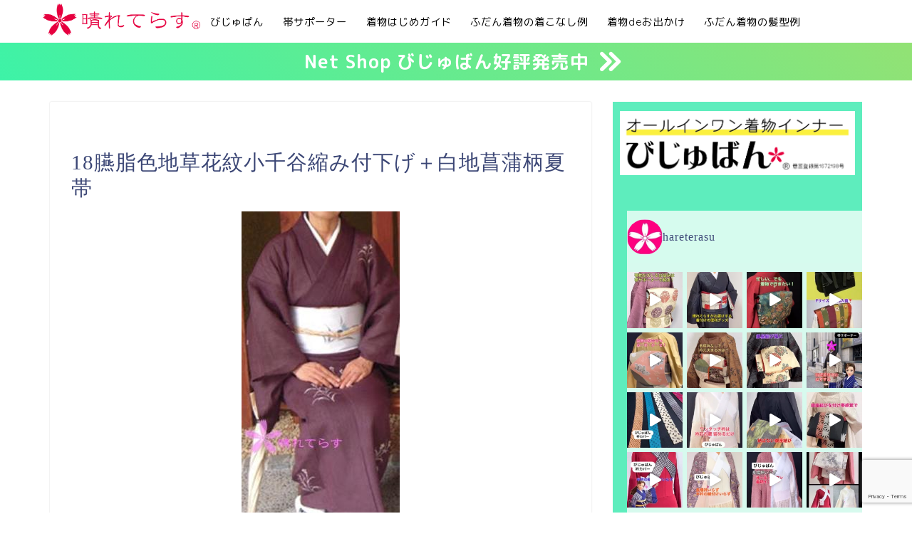

--- FILE ---
content_type: text/html; charset=utf-8
request_url: https://www.google.com/recaptcha/api2/anchor?ar=1&k=6LcpZoopAAAAALBQOWxskjzsEgJGkZWuVHJK1gv-&co=aHR0cHM6Ly9oYXJldGVyYXN1LmNvbTo0NDM.&hl=en&v=PoyoqOPhxBO7pBk68S4YbpHZ&size=invisible&anchor-ms=20000&execute-ms=30000&cb=l9o6gtxwrmvk
body_size: 48307
content:
<!DOCTYPE HTML><html dir="ltr" lang="en"><head><meta http-equiv="Content-Type" content="text/html; charset=UTF-8">
<meta http-equiv="X-UA-Compatible" content="IE=edge">
<title>reCAPTCHA</title>
<style type="text/css">
/* cyrillic-ext */
@font-face {
  font-family: 'Roboto';
  font-style: normal;
  font-weight: 400;
  font-stretch: 100%;
  src: url(//fonts.gstatic.com/s/roboto/v48/KFO7CnqEu92Fr1ME7kSn66aGLdTylUAMa3GUBHMdazTgWw.woff2) format('woff2');
  unicode-range: U+0460-052F, U+1C80-1C8A, U+20B4, U+2DE0-2DFF, U+A640-A69F, U+FE2E-FE2F;
}
/* cyrillic */
@font-face {
  font-family: 'Roboto';
  font-style: normal;
  font-weight: 400;
  font-stretch: 100%;
  src: url(//fonts.gstatic.com/s/roboto/v48/KFO7CnqEu92Fr1ME7kSn66aGLdTylUAMa3iUBHMdazTgWw.woff2) format('woff2');
  unicode-range: U+0301, U+0400-045F, U+0490-0491, U+04B0-04B1, U+2116;
}
/* greek-ext */
@font-face {
  font-family: 'Roboto';
  font-style: normal;
  font-weight: 400;
  font-stretch: 100%;
  src: url(//fonts.gstatic.com/s/roboto/v48/KFO7CnqEu92Fr1ME7kSn66aGLdTylUAMa3CUBHMdazTgWw.woff2) format('woff2');
  unicode-range: U+1F00-1FFF;
}
/* greek */
@font-face {
  font-family: 'Roboto';
  font-style: normal;
  font-weight: 400;
  font-stretch: 100%;
  src: url(//fonts.gstatic.com/s/roboto/v48/KFO7CnqEu92Fr1ME7kSn66aGLdTylUAMa3-UBHMdazTgWw.woff2) format('woff2');
  unicode-range: U+0370-0377, U+037A-037F, U+0384-038A, U+038C, U+038E-03A1, U+03A3-03FF;
}
/* math */
@font-face {
  font-family: 'Roboto';
  font-style: normal;
  font-weight: 400;
  font-stretch: 100%;
  src: url(//fonts.gstatic.com/s/roboto/v48/KFO7CnqEu92Fr1ME7kSn66aGLdTylUAMawCUBHMdazTgWw.woff2) format('woff2');
  unicode-range: U+0302-0303, U+0305, U+0307-0308, U+0310, U+0312, U+0315, U+031A, U+0326-0327, U+032C, U+032F-0330, U+0332-0333, U+0338, U+033A, U+0346, U+034D, U+0391-03A1, U+03A3-03A9, U+03B1-03C9, U+03D1, U+03D5-03D6, U+03F0-03F1, U+03F4-03F5, U+2016-2017, U+2034-2038, U+203C, U+2040, U+2043, U+2047, U+2050, U+2057, U+205F, U+2070-2071, U+2074-208E, U+2090-209C, U+20D0-20DC, U+20E1, U+20E5-20EF, U+2100-2112, U+2114-2115, U+2117-2121, U+2123-214F, U+2190, U+2192, U+2194-21AE, U+21B0-21E5, U+21F1-21F2, U+21F4-2211, U+2213-2214, U+2216-22FF, U+2308-230B, U+2310, U+2319, U+231C-2321, U+2336-237A, U+237C, U+2395, U+239B-23B7, U+23D0, U+23DC-23E1, U+2474-2475, U+25AF, U+25B3, U+25B7, U+25BD, U+25C1, U+25CA, U+25CC, U+25FB, U+266D-266F, U+27C0-27FF, U+2900-2AFF, U+2B0E-2B11, U+2B30-2B4C, U+2BFE, U+3030, U+FF5B, U+FF5D, U+1D400-1D7FF, U+1EE00-1EEFF;
}
/* symbols */
@font-face {
  font-family: 'Roboto';
  font-style: normal;
  font-weight: 400;
  font-stretch: 100%;
  src: url(//fonts.gstatic.com/s/roboto/v48/KFO7CnqEu92Fr1ME7kSn66aGLdTylUAMaxKUBHMdazTgWw.woff2) format('woff2');
  unicode-range: U+0001-000C, U+000E-001F, U+007F-009F, U+20DD-20E0, U+20E2-20E4, U+2150-218F, U+2190, U+2192, U+2194-2199, U+21AF, U+21E6-21F0, U+21F3, U+2218-2219, U+2299, U+22C4-22C6, U+2300-243F, U+2440-244A, U+2460-24FF, U+25A0-27BF, U+2800-28FF, U+2921-2922, U+2981, U+29BF, U+29EB, U+2B00-2BFF, U+4DC0-4DFF, U+FFF9-FFFB, U+10140-1018E, U+10190-1019C, U+101A0, U+101D0-101FD, U+102E0-102FB, U+10E60-10E7E, U+1D2C0-1D2D3, U+1D2E0-1D37F, U+1F000-1F0FF, U+1F100-1F1AD, U+1F1E6-1F1FF, U+1F30D-1F30F, U+1F315, U+1F31C, U+1F31E, U+1F320-1F32C, U+1F336, U+1F378, U+1F37D, U+1F382, U+1F393-1F39F, U+1F3A7-1F3A8, U+1F3AC-1F3AF, U+1F3C2, U+1F3C4-1F3C6, U+1F3CA-1F3CE, U+1F3D4-1F3E0, U+1F3ED, U+1F3F1-1F3F3, U+1F3F5-1F3F7, U+1F408, U+1F415, U+1F41F, U+1F426, U+1F43F, U+1F441-1F442, U+1F444, U+1F446-1F449, U+1F44C-1F44E, U+1F453, U+1F46A, U+1F47D, U+1F4A3, U+1F4B0, U+1F4B3, U+1F4B9, U+1F4BB, U+1F4BF, U+1F4C8-1F4CB, U+1F4D6, U+1F4DA, U+1F4DF, U+1F4E3-1F4E6, U+1F4EA-1F4ED, U+1F4F7, U+1F4F9-1F4FB, U+1F4FD-1F4FE, U+1F503, U+1F507-1F50B, U+1F50D, U+1F512-1F513, U+1F53E-1F54A, U+1F54F-1F5FA, U+1F610, U+1F650-1F67F, U+1F687, U+1F68D, U+1F691, U+1F694, U+1F698, U+1F6AD, U+1F6B2, U+1F6B9-1F6BA, U+1F6BC, U+1F6C6-1F6CF, U+1F6D3-1F6D7, U+1F6E0-1F6EA, U+1F6F0-1F6F3, U+1F6F7-1F6FC, U+1F700-1F7FF, U+1F800-1F80B, U+1F810-1F847, U+1F850-1F859, U+1F860-1F887, U+1F890-1F8AD, U+1F8B0-1F8BB, U+1F8C0-1F8C1, U+1F900-1F90B, U+1F93B, U+1F946, U+1F984, U+1F996, U+1F9E9, U+1FA00-1FA6F, U+1FA70-1FA7C, U+1FA80-1FA89, U+1FA8F-1FAC6, U+1FACE-1FADC, U+1FADF-1FAE9, U+1FAF0-1FAF8, U+1FB00-1FBFF;
}
/* vietnamese */
@font-face {
  font-family: 'Roboto';
  font-style: normal;
  font-weight: 400;
  font-stretch: 100%;
  src: url(//fonts.gstatic.com/s/roboto/v48/KFO7CnqEu92Fr1ME7kSn66aGLdTylUAMa3OUBHMdazTgWw.woff2) format('woff2');
  unicode-range: U+0102-0103, U+0110-0111, U+0128-0129, U+0168-0169, U+01A0-01A1, U+01AF-01B0, U+0300-0301, U+0303-0304, U+0308-0309, U+0323, U+0329, U+1EA0-1EF9, U+20AB;
}
/* latin-ext */
@font-face {
  font-family: 'Roboto';
  font-style: normal;
  font-weight: 400;
  font-stretch: 100%;
  src: url(//fonts.gstatic.com/s/roboto/v48/KFO7CnqEu92Fr1ME7kSn66aGLdTylUAMa3KUBHMdazTgWw.woff2) format('woff2');
  unicode-range: U+0100-02BA, U+02BD-02C5, U+02C7-02CC, U+02CE-02D7, U+02DD-02FF, U+0304, U+0308, U+0329, U+1D00-1DBF, U+1E00-1E9F, U+1EF2-1EFF, U+2020, U+20A0-20AB, U+20AD-20C0, U+2113, U+2C60-2C7F, U+A720-A7FF;
}
/* latin */
@font-face {
  font-family: 'Roboto';
  font-style: normal;
  font-weight: 400;
  font-stretch: 100%;
  src: url(//fonts.gstatic.com/s/roboto/v48/KFO7CnqEu92Fr1ME7kSn66aGLdTylUAMa3yUBHMdazQ.woff2) format('woff2');
  unicode-range: U+0000-00FF, U+0131, U+0152-0153, U+02BB-02BC, U+02C6, U+02DA, U+02DC, U+0304, U+0308, U+0329, U+2000-206F, U+20AC, U+2122, U+2191, U+2193, U+2212, U+2215, U+FEFF, U+FFFD;
}
/* cyrillic-ext */
@font-face {
  font-family: 'Roboto';
  font-style: normal;
  font-weight: 500;
  font-stretch: 100%;
  src: url(//fonts.gstatic.com/s/roboto/v48/KFO7CnqEu92Fr1ME7kSn66aGLdTylUAMa3GUBHMdazTgWw.woff2) format('woff2');
  unicode-range: U+0460-052F, U+1C80-1C8A, U+20B4, U+2DE0-2DFF, U+A640-A69F, U+FE2E-FE2F;
}
/* cyrillic */
@font-face {
  font-family: 'Roboto';
  font-style: normal;
  font-weight: 500;
  font-stretch: 100%;
  src: url(//fonts.gstatic.com/s/roboto/v48/KFO7CnqEu92Fr1ME7kSn66aGLdTylUAMa3iUBHMdazTgWw.woff2) format('woff2');
  unicode-range: U+0301, U+0400-045F, U+0490-0491, U+04B0-04B1, U+2116;
}
/* greek-ext */
@font-face {
  font-family: 'Roboto';
  font-style: normal;
  font-weight: 500;
  font-stretch: 100%;
  src: url(//fonts.gstatic.com/s/roboto/v48/KFO7CnqEu92Fr1ME7kSn66aGLdTylUAMa3CUBHMdazTgWw.woff2) format('woff2');
  unicode-range: U+1F00-1FFF;
}
/* greek */
@font-face {
  font-family: 'Roboto';
  font-style: normal;
  font-weight: 500;
  font-stretch: 100%;
  src: url(//fonts.gstatic.com/s/roboto/v48/KFO7CnqEu92Fr1ME7kSn66aGLdTylUAMa3-UBHMdazTgWw.woff2) format('woff2');
  unicode-range: U+0370-0377, U+037A-037F, U+0384-038A, U+038C, U+038E-03A1, U+03A3-03FF;
}
/* math */
@font-face {
  font-family: 'Roboto';
  font-style: normal;
  font-weight: 500;
  font-stretch: 100%;
  src: url(//fonts.gstatic.com/s/roboto/v48/KFO7CnqEu92Fr1ME7kSn66aGLdTylUAMawCUBHMdazTgWw.woff2) format('woff2');
  unicode-range: U+0302-0303, U+0305, U+0307-0308, U+0310, U+0312, U+0315, U+031A, U+0326-0327, U+032C, U+032F-0330, U+0332-0333, U+0338, U+033A, U+0346, U+034D, U+0391-03A1, U+03A3-03A9, U+03B1-03C9, U+03D1, U+03D5-03D6, U+03F0-03F1, U+03F4-03F5, U+2016-2017, U+2034-2038, U+203C, U+2040, U+2043, U+2047, U+2050, U+2057, U+205F, U+2070-2071, U+2074-208E, U+2090-209C, U+20D0-20DC, U+20E1, U+20E5-20EF, U+2100-2112, U+2114-2115, U+2117-2121, U+2123-214F, U+2190, U+2192, U+2194-21AE, U+21B0-21E5, U+21F1-21F2, U+21F4-2211, U+2213-2214, U+2216-22FF, U+2308-230B, U+2310, U+2319, U+231C-2321, U+2336-237A, U+237C, U+2395, U+239B-23B7, U+23D0, U+23DC-23E1, U+2474-2475, U+25AF, U+25B3, U+25B7, U+25BD, U+25C1, U+25CA, U+25CC, U+25FB, U+266D-266F, U+27C0-27FF, U+2900-2AFF, U+2B0E-2B11, U+2B30-2B4C, U+2BFE, U+3030, U+FF5B, U+FF5D, U+1D400-1D7FF, U+1EE00-1EEFF;
}
/* symbols */
@font-face {
  font-family: 'Roboto';
  font-style: normal;
  font-weight: 500;
  font-stretch: 100%;
  src: url(//fonts.gstatic.com/s/roboto/v48/KFO7CnqEu92Fr1ME7kSn66aGLdTylUAMaxKUBHMdazTgWw.woff2) format('woff2');
  unicode-range: U+0001-000C, U+000E-001F, U+007F-009F, U+20DD-20E0, U+20E2-20E4, U+2150-218F, U+2190, U+2192, U+2194-2199, U+21AF, U+21E6-21F0, U+21F3, U+2218-2219, U+2299, U+22C4-22C6, U+2300-243F, U+2440-244A, U+2460-24FF, U+25A0-27BF, U+2800-28FF, U+2921-2922, U+2981, U+29BF, U+29EB, U+2B00-2BFF, U+4DC0-4DFF, U+FFF9-FFFB, U+10140-1018E, U+10190-1019C, U+101A0, U+101D0-101FD, U+102E0-102FB, U+10E60-10E7E, U+1D2C0-1D2D3, U+1D2E0-1D37F, U+1F000-1F0FF, U+1F100-1F1AD, U+1F1E6-1F1FF, U+1F30D-1F30F, U+1F315, U+1F31C, U+1F31E, U+1F320-1F32C, U+1F336, U+1F378, U+1F37D, U+1F382, U+1F393-1F39F, U+1F3A7-1F3A8, U+1F3AC-1F3AF, U+1F3C2, U+1F3C4-1F3C6, U+1F3CA-1F3CE, U+1F3D4-1F3E0, U+1F3ED, U+1F3F1-1F3F3, U+1F3F5-1F3F7, U+1F408, U+1F415, U+1F41F, U+1F426, U+1F43F, U+1F441-1F442, U+1F444, U+1F446-1F449, U+1F44C-1F44E, U+1F453, U+1F46A, U+1F47D, U+1F4A3, U+1F4B0, U+1F4B3, U+1F4B9, U+1F4BB, U+1F4BF, U+1F4C8-1F4CB, U+1F4D6, U+1F4DA, U+1F4DF, U+1F4E3-1F4E6, U+1F4EA-1F4ED, U+1F4F7, U+1F4F9-1F4FB, U+1F4FD-1F4FE, U+1F503, U+1F507-1F50B, U+1F50D, U+1F512-1F513, U+1F53E-1F54A, U+1F54F-1F5FA, U+1F610, U+1F650-1F67F, U+1F687, U+1F68D, U+1F691, U+1F694, U+1F698, U+1F6AD, U+1F6B2, U+1F6B9-1F6BA, U+1F6BC, U+1F6C6-1F6CF, U+1F6D3-1F6D7, U+1F6E0-1F6EA, U+1F6F0-1F6F3, U+1F6F7-1F6FC, U+1F700-1F7FF, U+1F800-1F80B, U+1F810-1F847, U+1F850-1F859, U+1F860-1F887, U+1F890-1F8AD, U+1F8B0-1F8BB, U+1F8C0-1F8C1, U+1F900-1F90B, U+1F93B, U+1F946, U+1F984, U+1F996, U+1F9E9, U+1FA00-1FA6F, U+1FA70-1FA7C, U+1FA80-1FA89, U+1FA8F-1FAC6, U+1FACE-1FADC, U+1FADF-1FAE9, U+1FAF0-1FAF8, U+1FB00-1FBFF;
}
/* vietnamese */
@font-face {
  font-family: 'Roboto';
  font-style: normal;
  font-weight: 500;
  font-stretch: 100%;
  src: url(//fonts.gstatic.com/s/roboto/v48/KFO7CnqEu92Fr1ME7kSn66aGLdTylUAMa3OUBHMdazTgWw.woff2) format('woff2');
  unicode-range: U+0102-0103, U+0110-0111, U+0128-0129, U+0168-0169, U+01A0-01A1, U+01AF-01B0, U+0300-0301, U+0303-0304, U+0308-0309, U+0323, U+0329, U+1EA0-1EF9, U+20AB;
}
/* latin-ext */
@font-face {
  font-family: 'Roboto';
  font-style: normal;
  font-weight: 500;
  font-stretch: 100%;
  src: url(//fonts.gstatic.com/s/roboto/v48/KFO7CnqEu92Fr1ME7kSn66aGLdTylUAMa3KUBHMdazTgWw.woff2) format('woff2');
  unicode-range: U+0100-02BA, U+02BD-02C5, U+02C7-02CC, U+02CE-02D7, U+02DD-02FF, U+0304, U+0308, U+0329, U+1D00-1DBF, U+1E00-1E9F, U+1EF2-1EFF, U+2020, U+20A0-20AB, U+20AD-20C0, U+2113, U+2C60-2C7F, U+A720-A7FF;
}
/* latin */
@font-face {
  font-family: 'Roboto';
  font-style: normal;
  font-weight: 500;
  font-stretch: 100%;
  src: url(//fonts.gstatic.com/s/roboto/v48/KFO7CnqEu92Fr1ME7kSn66aGLdTylUAMa3yUBHMdazQ.woff2) format('woff2');
  unicode-range: U+0000-00FF, U+0131, U+0152-0153, U+02BB-02BC, U+02C6, U+02DA, U+02DC, U+0304, U+0308, U+0329, U+2000-206F, U+20AC, U+2122, U+2191, U+2193, U+2212, U+2215, U+FEFF, U+FFFD;
}
/* cyrillic-ext */
@font-face {
  font-family: 'Roboto';
  font-style: normal;
  font-weight: 900;
  font-stretch: 100%;
  src: url(//fonts.gstatic.com/s/roboto/v48/KFO7CnqEu92Fr1ME7kSn66aGLdTylUAMa3GUBHMdazTgWw.woff2) format('woff2');
  unicode-range: U+0460-052F, U+1C80-1C8A, U+20B4, U+2DE0-2DFF, U+A640-A69F, U+FE2E-FE2F;
}
/* cyrillic */
@font-face {
  font-family: 'Roboto';
  font-style: normal;
  font-weight: 900;
  font-stretch: 100%;
  src: url(//fonts.gstatic.com/s/roboto/v48/KFO7CnqEu92Fr1ME7kSn66aGLdTylUAMa3iUBHMdazTgWw.woff2) format('woff2');
  unicode-range: U+0301, U+0400-045F, U+0490-0491, U+04B0-04B1, U+2116;
}
/* greek-ext */
@font-face {
  font-family: 'Roboto';
  font-style: normal;
  font-weight: 900;
  font-stretch: 100%;
  src: url(//fonts.gstatic.com/s/roboto/v48/KFO7CnqEu92Fr1ME7kSn66aGLdTylUAMa3CUBHMdazTgWw.woff2) format('woff2');
  unicode-range: U+1F00-1FFF;
}
/* greek */
@font-face {
  font-family: 'Roboto';
  font-style: normal;
  font-weight: 900;
  font-stretch: 100%;
  src: url(//fonts.gstatic.com/s/roboto/v48/KFO7CnqEu92Fr1ME7kSn66aGLdTylUAMa3-UBHMdazTgWw.woff2) format('woff2');
  unicode-range: U+0370-0377, U+037A-037F, U+0384-038A, U+038C, U+038E-03A1, U+03A3-03FF;
}
/* math */
@font-face {
  font-family: 'Roboto';
  font-style: normal;
  font-weight: 900;
  font-stretch: 100%;
  src: url(//fonts.gstatic.com/s/roboto/v48/KFO7CnqEu92Fr1ME7kSn66aGLdTylUAMawCUBHMdazTgWw.woff2) format('woff2');
  unicode-range: U+0302-0303, U+0305, U+0307-0308, U+0310, U+0312, U+0315, U+031A, U+0326-0327, U+032C, U+032F-0330, U+0332-0333, U+0338, U+033A, U+0346, U+034D, U+0391-03A1, U+03A3-03A9, U+03B1-03C9, U+03D1, U+03D5-03D6, U+03F0-03F1, U+03F4-03F5, U+2016-2017, U+2034-2038, U+203C, U+2040, U+2043, U+2047, U+2050, U+2057, U+205F, U+2070-2071, U+2074-208E, U+2090-209C, U+20D0-20DC, U+20E1, U+20E5-20EF, U+2100-2112, U+2114-2115, U+2117-2121, U+2123-214F, U+2190, U+2192, U+2194-21AE, U+21B0-21E5, U+21F1-21F2, U+21F4-2211, U+2213-2214, U+2216-22FF, U+2308-230B, U+2310, U+2319, U+231C-2321, U+2336-237A, U+237C, U+2395, U+239B-23B7, U+23D0, U+23DC-23E1, U+2474-2475, U+25AF, U+25B3, U+25B7, U+25BD, U+25C1, U+25CA, U+25CC, U+25FB, U+266D-266F, U+27C0-27FF, U+2900-2AFF, U+2B0E-2B11, U+2B30-2B4C, U+2BFE, U+3030, U+FF5B, U+FF5D, U+1D400-1D7FF, U+1EE00-1EEFF;
}
/* symbols */
@font-face {
  font-family: 'Roboto';
  font-style: normal;
  font-weight: 900;
  font-stretch: 100%;
  src: url(//fonts.gstatic.com/s/roboto/v48/KFO7CnqEu92Fr1ME7kSn66aGLdTylUAMaxKUBHMdazTgWw.woff2) format('woff2');
  unicode-range: U+0001-000C, U+000E-001F, U+007F-009F, U+20DD-20E0, U+20E2-20E4, U+2150-218F, U+2190, U+2192, U+2194-2199, U+21AF, U+21E6-21F0, U+21F3, U+2218-2219, U+2299, U+22C4-22C6, U+2300-243F, U+2440-244A, U+2460-24FF, U+25A0-27BF, U+2800-28FF, U+2921-2922, U+2981, U+29BF, U+29EB, U+2B00-2BFF, U+4DC0-4DFF, U+FFF9-FFFB, U+10140-1018E, U+10190-1019C, U+101A0, U+101D0-101FD, U+102E0-102FB, U+10E60-10E7E, U+1D2C0-1D2D3, U+1D2E0-1D37F, U+1F000-1F0FF, U+1F100-1F1AD, U+1F1E6-1F1FF, U+1F30D-1F30F, U+1F315, U+1F31C, U+1F31E, U+1F320-1F32C, U+1F336, U+1F378, U+1F37D, U+1F382, U+1F393-1F39F, U+1F3A7-1F3A8, U+1F3AC-1F3AF, U+1F3C2, U+1F3C4-1F3C6, U+1F3CA-1F3CE, U+1F3D4-1F3E0, U+1F3ED, U+1F3F1-1F3F3, U+1F3F5-1F3F7, U+1F408, U+1F415, U+1F41F, U+1F426, U+1F43F, U+1F441-1F442, U+1F444, U+1F446-1F449, U+1F44C-1F44E, U+1F453, U+1F46A, U+1F47D, U+1F4A3, U+1F4B0, U+1F4B3, U+1F4B9, U+1F4BB, U+1F4BF, U+1F4C8-1F4CB, U+1F4D6, U+1F4DA, U+1F4DF, U+1F4E3-1F4E6, U+1F4EA-1F4ED, U+1F4F7, U+1F4F9-1F4FB, U+1F4FD-1F4FE, U+1F503, U+1F507-1F50B, U+1F50D, U+1F512-1F513, U+1F53E-1F54A, U+1F54F-1F5FA, U+1F610, U+1F650-1F67F, U+1F687, U+1F68D, U+1F691, U+1F694, U+1F698, U+1F6AD, U+1F6B2, U+1F6B9-1F6BA, U+1F6BC, U+1F6C6-1F6CF, U+1F6D3-1F6D7, U+1F6E0-1F6EA, U+1F6F0-1F6F3, U+1F6F7-1F6FC, U+1F700-1F7FF, U+1F800-1F80B, U+1F810-1F847, U+1F850-1F859, U+1F860-1F887, U+1F890-1F8AD, U+1F8B0-1F8BB, U+1F8C0-1F8C1, U+1F900-1F90B, U+1F93B, U+1F946, U+1F984, U+1F996, U+1F9E9, U+1FA00-1FA6F, U+1FA70-1FA7C, U+1FA80-1FA89, U+1FA8F-1FAC6, U+1FACE-1FADC, U+1FADF-1FAE9, U+1FAF0-1FAF8, U+1FB00-1FBFF;
}
/* vietnamese */
@font-face {
  font-family: 'Roboto';
  font-style: normal;
  font-weight: 900;
  font-stretch: 100%;
  src: url(//fonts.gstatic.com/s/roboto/v48/KFO7CnqEu92Fr1ME7kSn66aGLdTylUAMa3OUBHMdazTgWw.woff2) format('woff2');
  unicode-range: U+0102-0103, U+0110-0111, U+0128-0129, U+0168-0169, U+01A0-01A1, U+01AF-01B0, U+0300-0301, U+0303-0304, U+0308-0309, U+0323, U+0329, U+1EA0-1EF9, U+20AB;
}
/* latin-ext */
@font-face {
  font-family: 'Roboto';
  font-style: normal;
  font-weight: 900;
  font-stretch: 100%;
  src: url(//fonts.gstatic.com/s/roboto/v48/KFO7CnqEu92Fr1ME7kSn66aGLdTylUAMa3KUBHMdazTgWw.woff2) format('woff2');
  unicode-range: U+0100-02BA, U+02BD-02C5, U+02C7-02CC, U+02CE-02D7, U+02DD-02FF, U+0304, U+0308, U+0329, U+1D00-1DBF, U+1E00-1E9F, U+1EF2-1EFF, U+2020, U+20A0-20AB, U+20AD-20C0, U+2113, U+2C60-2C7F, U+A720-A7FF;
}
/* latin */
@font-face {
  font-family: 'Roboto';
  font-style: normal;
  font-weight: 900;
  font-stretch: 100%;
  src: url(//fonts.gstatic.com/s/roboto/v48/KFO7CnqEu92Fr1ME7kSn66aGLdTylUAMa3yUBHMdazQ.woff2) format('woff2');
  unicode-range: U+0000-00FF, U+0131, U+0152-0153, U+02BB-02BC, U+02C6, U+02DA, U+02DC, U+0304, U+0308, U+0329, U+2000-206F, U+20AC, U+2122, U+2191, U+2193, U+2212, U+2215, U+FEFF, U+FFFD;
}

</style>
<link rel="stylesheet" type="text/css" href="https://www.gstatic.com/recaptcha/releases/PoyoqOPhxBO7pBk68S4YbpHZ/styles__ltr.css">
<script nonce="9vD_zoyZqutWO7wSHd1TMw" type="text/javascript">window['__recaptcha_api'] = 'https://www.google.com/recaptcha/api2/';</script>
<script type="text/javascript" src="https://www.gstatic.com/recaptcha/releases/PoyoqOPhxBO7pBk68S4YbpHZ/recaptcha__en.js" nonce="9vD_zoyZqutWO7wSHd1TMw">
      
    </script></head>
<body><div id="rc-anchor-alert" class="rc-anchor-alert"></div>
<input type="hidden" id="recaptcha-token" value="[base64]">
<script type="text/javascript" nonce="9vD_zoyZqutWO7wSHd1TMw">
      recaptcha.anchor.Main.init("[\x22ainput\x22,[\x22bgdata\x22,\x22\x22,\[base64]/[base64]/[base64]/bmV3IHJbeF0oY1swXSk6RT09Mj9uZXcgclt4XShjWzBdLGNbMV0pOkU9PTM/bmV3IHJbeF0oY1swXSxjWzFdLGNbMl0pOkU9PTQ/[base64]/[base64]/[base64]/[base64]/[base64]/[base64]/[base64]/[base64]\x22,\[base64]\x22,\[base64]/CisKawq0cdMOmKsKbwq8zNMKbTMOmwq3DuRcWwoEQdBPDg8KARMOXDMOtwp9Jw6HCp8OLLwZORsKyM8OLXsKeMgB2IMKFw6bCsgHDlMOswo5XD8KxG04qZMO2wpLCgsOmfcOsw4URM8Onw5IMdl/DlULDp8OvwoxhZ8Ksw7c7LBBBwqobDcOAFcOKw4APbcKJIyoBwqHCmcKYwrR/[base64]/[base64]/Di8Kyw414w4HDk8Krw6zDsEbDpsOhwqdSLMKyTmbCrcOqw6LDnQJxJMOZw4R3wpPDowUdw7fDpcK3w4TDvMK5w50Ww6bCisOawo9OEAdEBHEgYS/CrSVHJXsacREkwqA9w6BuasOHw7glJDDDsMO0AcKwwpALw50Bw4LCmcKpaw93METDnmAGwo7DqBIdw5PDl8O7UMK+IjDDqMOaQ0/Dr2YPb1zDhsK4w4wvaMONwq8Jw61Wwottw4zDgcKfZMOawoEvw74kSMORPMKMw4HDsMK3AFNUw4jCikQBbkNCd8KuYBlfwqXDrGHCnxtvc8KmfMKxTGPDjmDDvcOiw6DCvcOJw6EmD3PCszFTwrJceikWCcKsbGl/[base64]/Dm8K9w4nCtsKNPWLCrcO0w5/Co1fDiy7DpDYUVSzDg8O4wrgxNsKNw5RgH8OmaMOuw6sSYGPCnTTCiWLDsFXDo8OEMz/[base64]/RjQQw67Dvg1ZeMKJw7JmwrIgwr5CwrINw5zDh8ODdcKOUsOjXHcZwqw4wp03w6bDk1EfGDHDnlxmeG5Ow7t5Cg1zwpNQHl7Du8OcOFkiCxFtw6XChz0VdMOkw5BVw4PCjMKrSQNMw4/DlWUtw7o8AXHCuVZmcMKFwotww4bDosKRdsOOHH7DrF15w6rCqsKZYAJFw5vCuzU6w4bCrgXDmcKYwrxKPsKHwoxgZ8OCDRXDsR1NwoJpw7c+w7bChzfDvMK1On/CmDbDiSzDswXCpGhwwpI1e1bCiV/[base64]/DmjUMKyjCtcKDw79aGsK0WF3Dg8KpPm1cwolYw7DDpUvCjnpuBjjCmMKIE8KowqMIUjJ2OioAacO3w6FzK8KGNcKXQywbw7PDlMKawrMVG3vDrBrCocKxax5+TsOsEBXCmWLCsGdyERscw5jCksKNwrjCtlbDvMOowqwoAsK+w6TDiUnCkMKMScKpw4ACPsK/wqnDuV3CvCLDicK6w6/CskbDtMOvRcK7w7DCmWhrPcKOwqY8Z8KZb2xsB8Onw6QbwqZvw4vDrlEjwrPDt3BqSXccLMK3JTI1PmHDl3p/ehdSGik9aiHDnQPDsQzDnCPCtcK+LhfDiTrCsGx7w5XCmyk0wpgXw6DDrHfDi38+S1HCjD8Lw47DqnjDvsOEW2/Du3Rqwp1QHGPClsKRw6Bzw5bDvyoMWVgPwr0SCMKNInzCtsOxw7M5bcK8BcK3w44IwplWwr1iw43ChsKCSSrCpB7Do8K+ccKdwrwpw4PCusOgw5/DoCLCsFrDvx0+AcK8wq4bw5oRw5BUYcONQcK6wqjDj8OwfizCl0LDk8Opw4vCgEPChcKGwq9wwq0FwoE8wrRPfcOUA1vCkcK3R3NXDMKVwrNBR3c/w4QywoLDgXYHX8KXwqwBw79wasOJX8KOw47DmsOhPyLCiRzCugPDvsK5FcO3wpQFLnnCtEXCpMKIwr3Dt8KvwrzCk2PCr8OPwpvDksONwq/CvsOLFcKNRmIOGhbCm8OVw6TDozxDBxpEH8Kbfwk7wr/DqgXDm8OBw5vDpsOmw6bCviDDiAA+w6TCjhvDknwjw6zCicKDd8KPw77DkMOpw4ILwq9Zw7nCrm8qw6ddw6FRVsKSw7jDi8K/L8Kww4vDkB/Cr8KSw4jCjcKTainCtcKcw6syw6Bqw4kgw6Alw7bDiVfCucOZwp/[base64]/CpmjCrVF/w4DDryUeOEFxO3pXdcKtw7FWwqAcU8OvwrQRwoBadzrCncKowocZw516LsONwofCgzQDwpzCpXvChA8MIm0Ewr0WfMK4X8Kaw6UiwqwKMcKewq/CtW/CviLCmsO4w4DCpsOhTQrDi3PCtix0w7M/w4ZeFDwrwrPDo8K+BHRQXsOkw6hvGlYKwrh1MxnCtEZXdMOBwqcNwrt9CcOjbMKVelkzw7DCvwpKLScxQcOgw4kgbMKMw7DCsgICwpvCqcKsw6Bdw6ZJwqnCpsKCwoLCuMO/HkzDkcK0wodVw6JewqZnwowpYcKTNsOjw4IIw5YxNhzCmXLCvsKkRMOcVA4hw7IoPcKydC3DuRdSTMK6IcK3dcKnWcOaw7rDl8O+w6/Ck8KEIsOMc8OTw4XChFs8wpTDoD/Dq8Oxb2TCgVgnFMOmAMO/wojCoSMPZ8KpMMO+wppSU8OtVxpwXhHCkhonwojDv8Ksw4h6woJbFFt9CzvCnRPDiMK3w4kOYEZlwpTDjhXDlH5OXQUfeMO6wpNRBR51AMOYw5DDg8OBZsK1w795QHUsJ8OIw5EzNcKUw7DDtcOyCMOZICgiwo3DiG/ClsOiIzrCtcOAWHc2wrrDlmbDk0XDhlUswrd2wqsvw7Z9wprCoAfCvSrCkTdfw74ew6UKw4jDi8KSwq/Cn8OOEVfDocKvSDcbw556wphrwpRZw6oJLXxVw5DDhMOQw6LCi8KZwp5jdVN9wo5fe07CvsO2w7HCgMKCwqFZw4IXA3RJCTNrZl1Vw6VdwpfCnMKvwrPCtVXDn8Kqw4DChnBvw6oxw7p4w7bCiy/DjcKmw5/DuMOAw6jCoh8ZRcK+SsK1w7pOX8KXwoDDjcOBEsO4U8K7wo7Dh34Bw5Nuw6LDv8KrJsOyCkXCusOZwo1lwqrDmsK6w7HDgnk8w5HDrcO/[base64]/Cm11bADXCpsKow68Ewqc1YMO3wpJbwq3CvcOew5cKwrbDjsKKw6nCt2TDlRIiwqbDqBDCsgUUdltja3sEwpU+TMO6wqVEw6VowoLCsDTDg3FiLgJMw73CisOdDRUGwr/CpsK1w4bCucKZODrCksOAeBbCoWnDr3rDqcOww5XCvyxvwqgZeTttNMK+DEDDi38GUW3Dg8KXw5LDn8K9YWXDq8OZw5YzKcKww5DDgMOPw4HCh8K5JcO8wrplw6oSwqPCpMKrwr/DusKRwq7DlsKPwo3CkER7P0XCpMO+fcKAAmJCwpd8wpfCoMKyw4nDoT7CssOHwpjDhSttL2oTBXjCs2PDocOdw55uwqtCBcOXwrfCicOuw6Ajw6YCw5sawrdJwq1nFMOeDcKlCcOgDcKcw58zCcOJSMOewqzDjzTCisOuA3bDs8Oxw5d/w5tdX0taZSjDnW0TwoLCusOsIVwwwpLCpy3DqgJJcsKTAk50ewsnNMKkS2hkJcOoIcOdWVrCm8OTbU/DlcKwwpVKdHHCocKvwq7DgBLDjEnDp2hJw4DCnsK1IMOqccKlWW3DhMONJMOjwrjCh1DCjTJfwqDCksKKw4HCh0fCgwXCnMO8PsKfX2JBM8Kdw6HChsKFw58Zw4XDusOwVsOAw7RjwqwdLBHDh8K4wosdczV+woRxDx/CkwrCpwPDnjkOw6YPcsKPwrzDsD5GwqAuHXzDoWDCs8O8HkNTw5gJDsKBwqcvVsKxw6oVP33Cl03DhDQswrTCssKEw7Mmw5VdJh7DrsO/w5DDqAEYwobCizzDpcO1fWBYw5coN8OSwr8uL8O2RMOzB8O/[base64]/[base64]/ZcKxDVPDhCNYOjkee37DnDtHwpDDlMOIT8K/wrAkOMOBbMKNCMKATXRNSX5vMTXCql4cwqMzw4vDpkEwX8K0w5PDt8OhPMKqwpZhBEwFGcK/wpHCljbDsizDjsOKak5DwoYxwoV1VcKZdnTCpsOpw7TCkwnDoFg+w6vDvUTDhwbCsxtDwpPCqMO6w6Mow5cQasKUHj7Dq8KPHsOrwojDqhcHwqTDmcKeExIDW8O1PDwSSMObYmXDhsK2w4TDvH8QEBQaw5/[base64]/[base64]/[base64]/CnRIEYMKQwp4QNDbDnsKLE0LDmcOYJ1ppLXrDi1LCkHdqw7sDdMKHS8Kdw5zCmcK0IUjDhMOcwoHDqMK2w4V8w5FkcMKZwrbCuMKFwoLDtlTCu8KdCSlZbnHDlMOHwqwCFmcdwqPDqVZvVsK9wrA1G8KLGhfCtDHClX/DuUEOEC/[base64]/Dli/Dm8O2dsOSdwvDgMKIeMKnwpAIfTFcJl5pAsOjeWbDtMOrccOqwqTDmsOrD8Oyw5RPwqTCucOWw6cUw5MlPcOKN2hdwrJaQsKxwrVWwrgBw6/DisKBwpbCkRXCo8KiTsKoNXZ6K3tyW8OUTMOtw4wFw7fDr8KRwqbCvMKLw4/CnXpXWjYvGzdOZgJgw4HCtsKiF8OldzDCvkPDpsObwrTDojbDrsKpwoNZBh3DmiFuwpB5AMOrwrg1w7FGbmnCssO4UcOBwppsPhAhw4/CuMOrKjHChcOgwqTDmAvDlcKcVyIcwqtwwpo5TsOQwoRjZmfCjSBSw78sRcOaXynCthPCumrCl1BGX8KDGMKzLMObBsOcQ8Onw6E1KXtaMx7Cj8OQYmnDnMKOwojCoxXCqcK4wrx1fljDvUzCglBwwqoZesKEW8O7wr58YU8eUcOXw6d/OsOtLxPDngXDmRU/Pwwwe8KywrhwZsK4wp9iwp1Qw5HChntMwoZeeBzClcOhasOYAQDDsUx2B1HCqVTCvsOkFcO5Gj1OZUrDvsOpwq/Dgj7Cvxo1wqHCmwvCj8KWw7TDl8ObFMOCw6rDg8KIbFUfEcKzw6zDuWBUw5fDulvDocKVKEfCr3lIT0ccw5nCrHPCrMKywobCkE52wo1jw7suwqo2LX/[base64]/DvTfClsOzRcKIwodfwoXDtMKNwpTCtUgvQcOrU2zCq23DjEbCmDTCuXoBwqpAHcK7w7LCmsKQwqgMO0LCtWkbPlDDqMK9e8KcV2hYw5U7AMOibcOWw4nCtcOJIFDDl8K5w5fCrCFxwrzDvMOzFsOhC8OxARrCscO/R8OTcCwtw6QRwpPCu8OmPsOcFsOAwoTDpQfCrVAiw5rChx/Dkw10wozCgCwRw71IfFgZwrwjw6FMOG3DsDvCm8Khw4fClGvCusKkHsO3Kkx1DsKlZMOBwrbDh1fCqcOxPsKHHTzCh8K7wqHDosKdXQrCqsOKIsKRwqFgwpfDtsOew5/Du8KbRCzCn0nCsMKNw7MVwp3Cu8KuOmwEAGsUwo7CrVBYcyHChUdDwo/DtcO6w5sfCsKXw6Nawo4NwooTYxbCosKRwrR6W8KDwqAsYsK4w6FSwrrDkH9gAcK4w7rCgMODw68FwpPDvT3DuEEsMRQnckPDiMKlw65zAXAnwqjCjcKDw6DCjjjCnsOeYzA3wozChjwpHsOqw67DvcOncsKlN8O9wrvCpFdPTF/DszTDlcOUwoDDu1PCuMOlABXDj8KGw5x6BEfCl1PDgTvDlhDCpxcGw6fDvU57UGFHFsKxUwEMdzrCnMKiG3oUbsOPE8ODwoc+w69pdMKVfTUawqPCssKHHTvDmcK2E8KXw4JSwoUyUjlJwqbCpEvDkTFqw5Bzw4k8DsObwoFWZAvClcKBJnA/w5zDqMKpw7jDosOMwqTDk3vDhBzClHHDvVbDpsOteVPCrGg5P8Kxw5Apw4vClkHDjMOpOGPDmHjDqcOoBMOFNMKewpvDj1o4wrtmwpEHLcKTwpVUwoPDhlTDm8KTO3bCrlZzSMKNFEDDrDMkIkBWGsKewrHCpMO8w7h+KgXCpcKmVDdnw5EbNXjDh23Ch8KzHsK/TsONf8K5w5HCtzbDtl3CncKKw6sDw7RKJcKbwojCoxnDj0DDtQ3DhXLDhCzChXXDmiMpU1jDpgUgaxcDOsKhez7DusOXwqHDusKbwp5Kw5w9w7HDtG/ChWx1TMKrCxAuVjvClcK5JS3DosOwwr/Drm1ROUXDiMK/[base64]/[base64]/wolpFjrCv0PDkVQNwrh9OTbCiMKlw4DDrSktCChMwqpEw79FwodmGGzDl27DgHMzwoVBw6Efw61+w6vDq3vDhcOywo7Dv8K3WDw8w7fDshLDrcKDwp/CqCXCvWUmTiJgwqjDrh/DnS96CcO8UsOfw6sINMOrwozCnsKDPMOiBEVjKyoHVcKiQcKmwrYrD0XDrsOywr92VDk+w5BxWVHCgDDDjG0IwpbDvcKkSHbCk390AMO3B8OCw7XDrCcBw51xw7/ChTRMLsOEw5LCh8ONwrDCvcK9w7UkYcKCwo0mw7bDkQpyBEsvVsORwrXDlMKUwq3CpMOjDW44JF9kGMK9wpgWw4pEwr3Co8Odw5jCihJ+w5RHw4XDjMOuw7HDk8K6YBRiwpEINEccwqHDpghGwrhYwpvDlMKgwr9MO20dQMObw4VNwrAtTxV1dsOJw7ENQQk/YkvCjGLDlVo8w5HCgF/CuMOED11HSsKewp7DnSnCmwUnCB/[base64]/DnGFBA8OKa8ONVEB1HGnDpBEkbkTChmcuw6NAwrDChcOtdcORwp7Ch8OBwrrCtmBXKcKKHXDCkA47wobCvMK4dE4CaMKewrA+w68wKiDDgMK1DMK8SFzCuG/DsMKAw4FxHF8cfXVEw6JYwpdWwp7DssKEw4XCnzbCsQNIRcKAw4UBIxbCocOIwpdCMnd8wr8NL8KgcQrDqF0Zw7fDjSDChkMAfGotGAXDqhAmwq7DucOsPT9OP8K4wop/XcO8w4TDjk4dNl8dFMOvTsKww5PDrcOvwpBcw4/[base64]/FMKVwrpjw4pcwpjDix7Cg1LCncKMw7vCqsKOwpbDgADCiMKIw5HCn8Ovb8OgUTNfL2JuaUHDin16w5bCpVHDu8OCfi5Qb8K3CVfDmSPCh0/DksO3DsOdfzTDpMKVTxzCnMKABsO7NxrCmUDCvl/DqClIL8Kiwo1AwrvCusKJw6LDn1PCoxY1GjhtbV1/UMK1OidOw4zDusK3Njs9JsOaLTxkwpHDrsKGwplWw5PCpFbDrSDDn8KjKnrDongMPk8CDHgww7MKw7/[base64]/CvcKmw6XCsH3DkcKCYcOZwqIxw7vDp2nChsKOK8KBTFpGDMKXwrDDmFZtTsK5ZMOAwqh7W8O8Pj0XC8OdP8Ozw7TDmgFiPRsPw7fCmsKQTUXDqMKkw4PDtl7Ck2rDlSzClGArwonCmcK/w7XDlAE/JGxfwpJZesKnw6gMwq/Dk2DDj13Du20aTyzCgMOyw5HDlcOjCQzDhk/DhEjDt3XDicOucMKJIsOIwqUXI8K5w4h4U8KzwqM/[base64]/DoMOPLsOPHBAXL1PCi3VlwqPDp8OhVMOTw7jCscOSElwBw5xGwphLW8OTAsKDWhk/I8OicHgRw6QRKsOKw6DCjhY0b8KTeMOjMsKAwrYwwp8/wq3DpMOvw4DCjgckaFLDoMKcw6sow5cuOWPDsCDDtsKTJDDDvcKVwrvCsMKgw7rDoyNQbWE4wpZpwq7DlMO6woMEF8OGw5DDsQFpwrPCmlvDs2fDmMKlw5UKw6sMS1Fbwp5CIcKIwrEMY1rCoA7Cg1t5w5Ifwo5lD2nDgBDDusKzw4BnKMOpw6/Cu8OgQRcCw4RCaRMlw40pOsKLw7Z7woBkwqkQWsKbLMKTwr5iDGBJC0fDtj12cXbDtsKaU8KAP8OREMKbC2hLw50Tbz3DiXLCgcOAwpXDicOBwoJGH1XCtMOQdlfDnyRtF3huGsKpEMOJfsKcw7LChSvDhMO/w7PCpkIBNR1Jw7rDk8KiNcO5SsKWw7YZwrbCocKle8KDwr8LwpXDqBYZOCwmwpjDrWgXTMOSw4wKw4PDisO2Nm5ae8KqMzXCjm/DnsONOMKlFBjCocORwpDDrjPDqcK7ZQkEwq1XQBbCnF41woZTYcKwwpd4FcOVczHCsUZYwqA4w4TCmXhowqx7CsOnWn3ClgjCtXB6AGJkwrpzwrzCnVY+wqpzw7hAeRfCq8OePsOSwojCigoPdRljEQDDk8O9w5vDkMKyw4Z/[base64]/JFjDtMOKwrMsPDA1HFXDv8Onw4/Duht7w5p7w6sSQBLCoMO9w7LCucOMwrlnKcObwpjDgnfCpMKIBQBQwpHDmFJaEcOdw4ROw6djScOYfRd3a3JLw6BmwpvDvw4Nw7jCs8KfCVnDv8Kdw5zCusOywo/CvsOlwptSw4Rswr3DtS9Zwq/DtA8tw4bDp8O9wqxJw73DkhYZworDiGfCksK0w5MTw4QcAMKpNSN8wpTDsx3CpkbDul/DvHXCtsKMNVVywqoGw5/CrUXClsOqw7sKwog6HsOYw47Dt8Kmwq7DvB4Uw57Ct8OoFhNGwojCoH8PSGgsw4vCikMbCmPCnCfCm0jCiMOiwqjDq1/Dj3/DjMKwdE8UwpXDjcKJwofDssOoD8KDwoEwSHbDkQVpwqPDgX1zTMKBSsOmXSnChsOvPsOyUsKMwqUcw7zConnCgsOQUsO6QcOkwqwAIsOew75WwpfDgcOfU3ImdcKTw5BQR8KvVDrDpsK5wpgLY8O/w63ChB7Cji1iwqY2wodCaMKgXMKaIy3DsVBjUcKIwpDDksOPw4PCo8KVw6rDjivCqTrCi8KWwqjCg8Kvw47CgyTDscKKEsKdSkTDiMKwwo/DjsObw63Cq8Oewq5NQ8KUwq89bygwwqYNwrEEF8KGwrHDtQXDs8KLw4rCi8OcOwJQw5Yaw6LCtMK1wrBuNcKEGgPDtMOXwqPDt8OkwpTCi37DvyDCm8KDw5TDrsOJw5gfwq8YY8Ozwpkxw5F3e8Oew6M1ZMKxwph0bsKcw7ZQw6YuwpLColvDlUnCu2/Ds8K8FcKGw7YLwpDDr8KgVMOnImNREsK4Xg9seMOlJ8KLQ8O8KMOvwo7DqXPDgcOWw5LChgrDjDxeeB/CqjFQw5VWw6gfwq3DlQXDtz3DrsKIN8OIwqxMwqzDksKDw5nDvUZ8asKXFcKnw63DvMOdPR8sBXrCj3wgwpfDvXt8w7HCvQ7ClA1Lw7sfLl3CicOWwrgvwrnDhBl9WMKnAsKIWsKSbRxHO8O0acOow4VuXh7DhGjCjMObdHJHIApJwoMbKMKfw71lw5/Cj3Bfw5HDmjTDkcKMw4vDoV3Drx7DiD9Vw57DrRYOZMKJKEDCimHDgsKIw6RmDQ9BwpYJLcONL8KgPWZWEBHCkiTCocOAG8K/[base64]/IHFhKXRFwqDDskofTsOawqVYwqVcO8KPMMKCOsKSwqHDicKkKcKpwpLCvMK2w6g9w4ciw7IlQcK2Zj5jwqPDvcObwqzCncOAwprDv2/CpUzDn8OTwoxVwpXCk8K/TcKlwoRZbsOdw7nCnh42H8K6wrcsw7BfwpbDnsKhw6VOCsK9dsKawpjDiA3CuELDuVhSYwssA3LCsMKeMMOxC0JsPlfCjg9MDxszw4gVX3PDhgQeJgbCgglXwrFwwqJQA8OXRcOQwrDDi8OPa8KHw7QVEiA9XcKxwrbCrcOOw71jwpQpw7zCv8OyGsO/wpQaFcKpwqwew5HCmcOdw4taP8KbMsO7dsOmw4Z8wqpHw5Qfw4DCjy4Jw4PCuMKcw793AsK+DB3Cg8K8USfCjHjDtcONw4/DtTEJw6rDgsOoasKrPcO4w5MuGE55wq7ChcOuwqEYdg3DosKlwo7CvUhtw6bCrcOTZk/DlcKGNm/DqMOYNTvCq0gTwr7DrhXDhncJw5lOTsKeAUVRwprCgsKAw67Dt8OOw6XDsFBPMMKAw7HCisKdMXpLw5jDqz5Gw4fDnBZBw5fDg8OBN2PDg03Ct8KtPUtfw6LCrsOxw5o8wpLCksO4wo9cw5bClsKzAVJ9by5dOMKdwqjDsn1jwqctDU/CscOBaMOjTcObTyY0wpHDmyB2worCowvDtsOAw7U/[base64]/[base64]/Dvyk8T27CncK7wrzCj37DmkfDq8OswprCowPDhTzCusKQHcOvCMOdwoDCj8K/YsKLQsKCw4XCmy7CgELCvQM2w5LCm8KwIRdAwr/[base64]/CkMKRD208w5zCpRZwI8Oiwo/DtsOZwqDCvkPCs8KXaDEYwoTCl0wmHMO2wq9owrDCkMOdw45jw49Twr3Crm9DdxDCrsOsDhBFw6LCoMKQIht9w6/Cn2jCjSUTPAjDrVYXES/[base64]/[base64]/DncO1FV4vwpXCpiNeKghHw6XCkcOpI8OjayfCiVVhw59fMkrDocOWw4lNPxxMDMOkwrYTfMOPDsKAwplkw7hDYCXCom9Fwp7ChcKzLHwPw58lw6saRMKnwrnCtk3DjsKQW8Obw5nCmz8lcx/Do8Kyw6nCr0XDvTQdw5N1ZnTCiMOLw40nZ8O7ccKJIkIQw6/[base64]/K8Kewq7DsAtWw5jDqkPCpy7CucOpw6TDqMKQwrw5w6EDFAEEwqwYRwJBwpfDrsOMFcK/w4zCr8OPw4IGIsKTHxhGw4cfAsKYw4MUw4pZYcKUw49HwpwlwqbCucOELzXDmXHCscOFw6DCul9NKMO7w5HDmAYbT3bDsy8xw7Q+W8Ohw6URb0/Dh8O9YRoJw6tCRcOrwo/DlcKRCcKQSsKOw7PCo8K7VhAWwr0iasONc8KawpvCiHDCmcODwoHCrTASd8OZIRTCvwYXw71zfH5dwqjCvlNDw63DoMO7w4AqRsKEworDqcKDNcO3wrfDlsOfwo/[base64]/TMKZwo/[base64]/Cn0ZOwroJwoxYT8O/[base64]/E8OXw6TDu8KhJ8KnOsKow784w7dHwoXCp2vCrcKaTng+SCHDgm7CkmB9VH5hQHrDjBTDumvDk8OaBTELdsKiwrrDq0nDpgzDo8KXwoPCusOFwpUWw4tdKU/Dl0XCij/DuVPDuQTCuMOeOcKlasKUw5zDs2w2TV3CmsOUwrl7w65rYCXCkx8xHyoWw4FHOwdYwpAKw5TDi8KTwqdjfsKBwocaUEpRawnDgsKSE8KSQsO/GHhywpQAdMKKfkoewqAww6RCw4/CvsO6wrUUQjnCusKmw6rDny5eMXcBd8KhHDrDp8Kgwr8ATMOMWxwROsOGesO4wq8HXEoHXsO1elLDsVnCpMKEwpzDisO/dsO7w4UVw5PDv8OIAQ/DrsO1b8OncWVKR8OuVU3CkyJEw7zDhiDDj2fCkyPDmRvDlUkLwobDhxTDksKnFxY5E8K4wohow7klw5/Drhllw7VvKcKXWjHCv8KpO8OuG0bCqCnCuhQDABQ0AsOAa8OLw5cBw6JkJcO6wr7DqVwEJHjDvsKhwoN1P8ORBVDCq8OQwrzCjcKUw6xiwoUsGFx9LQTClCzCgUjDtlvCsMO/SsOdX8OzCFDDm8KQWi7DpytmeAfDrMKSM8O4woNRCV0nFcOAbMK3wrM/VcKbw4/DnUgtPgbCswVwwqcTwqvCvV3DqSx5w5NhwpvCjnPCssK7bMKLwo7CiQxkw6/DrFxOR8K7fm5iw6paw7Q2w4Mbwp9ra8OIBMOCCcOAPMOUacKAw5bDtkzCp0XCpsKAwpvDhcKmaELDoBQawprCgsO3w6rCrMK/SGM3woNQwrbCpRoNAsOnw6jCuRQzwrhcw7YSYcKVwrrDsEQFUkZ/[base64]/DhsK+JjvCocKkw6DCrsODwoQUR8K7woY3EAXCqm7CgWbCoMOtYMKNL8KWWXsEwrzCjSEow5HClQ1RRsOqw6ceJFQTwqjDk8OuA8KbJT8ya1PDpMK+w5F9w6LDvXHCq3rClR/Dn0BywqDDssObw44rB8OCw5zChsKyw4sZccKQwq/[base64]/DjcOww51tN8OnOsO/[base64]/[base64]/[base64]/DmXLDlSw2w4wcwpIUUMKKdmwuwqvCtMKXIGROwrY5w6LDpW1Kw6bCvxAeYwfCsnQ8QMK0w7zDsFxiTMOyL044OsOsMxkuw7jClcO7LmHDhcOUwqHChxJMwqDDncOuw6A/w6LDoMOBEcOVCC9aw4LCqmXDqFYvwonCvwhlw5DDk8Ked0g2bsOpOjtQdzLDisKBf8KIwp3Dp8OnMH05woJuKsKKC8OSDMKRWsOQPcONw7/DhsOeKCTCilEawp/[base64]/BSDDumDDmFXCrV/CmsOiHsOzQcKsMMKYPMO2VVMSKh1+eMK+NH8+w6/DlcOJQ8KLwoNew4Ygw7nDpMOzwpsqwrjDpH7CkMOSK8Kmw5xXJgkHETXCoXAiCArCniTCnmUkwqccw5zCogQJEcKQOsOTAsKLwoHDqW5mO2jCiMOnwrkHw6E6wpvClsOBwqtKcQsYc8KeJ8KRwr9swp1bwo1OF8KfwqVqw51uwqsxw77Di8OpLcOLTi1Lwp/CocKIIcK1KRjCpcK/w5fCs8KlwpIQdsKhwo/[base64]/[base64]/[base64]/[base64]/[base64]/QsOxUsOiw61qKcOkMcOHw5YUfnvDnm/[base64]/w6bCssOrw7hYw486wp/[base64]/DqQDDhUY5GcKrMV7CicKjJTc4M8KEw7bDpMOBbFRZwpfDsyHDs8KjworCp8Oew5oRwoLCmCZ5w5FLwoQzw4sfLXLCjMK2wqcow6EnGVkUw50bM8Oqw7LDkjgFJsO3TcKPGsKTw43Ds8O9KsKSLcKBw4jCiGfDkG/[base64]/Vn7DnMOQG1PDl0Rew5rDhx3DmsOGfsKDGzxVw4jCh2TCmEdcwrfCjcOVK8OTK8OMwpXDkcOweFcdB0PCqcOJEjTDr8OAEMKFVsK0fCPCvH0lwozDhzjCoFrDvCIDwqnDi8KpwpfDhkdOR8OSw7R8NgIEwrZqw6M2XMORw70twpYtLnQjwptHasK7w5/DksOCwrUrFcOTw5PDosKCwqxnMzDCt8OhacKeaxfDrwAewo/[base64]/CqMKWf11yw7/CiMKjUlNdQMKuVk3DgMKGW1XDu8KUw7BnAkBFNsOmOMKPKjtCHX/Ch1/CsiFJw4XDsMOLwo9ESQzCp21bCMK5w7rCs3bCg3fCmcKLUsKJwrM5MMKvITZ7w4R7RMOvdx94wp3Dj3cWXHtBwqDDpHF9woknw59DWGIKDcK5w4E/wp5fF8K+woMGD8KSHsOiCwXDscOEZAxWw4TCusOtYwkPMy/DvMOUw7RnOBc7w4lMwpXDiMKhMcOQw6k2wo/Dq1zDjsKOwqLDo8KmeMOAXsOgw6HDi8KjVcKzdcKpwrfDsj3DqH3CtE5+OxLDisOTwp/[base64]/CsMOpwqIweMKZPMKXw6E2wrzCkiXCmcK2wpnCo8OAwpRDw7PDgsKTSSFpw7/CgcK9w5YSd8OwSSM7w6p6dnbDpMORw457csOMbTt/w4fCoTdMbmpmLMOAwqDDtV9lwr43ZcKqfcO9wo/DvR7CqRTCp8OJbMOHdmvCgcOlwrvCiFkswrcOw5sXFMO1woMEdUrConY5CRhcTMOcwr3CpCZoWmo6woLCkMKjVMO/[base64]/Do0Ivw5zCjGvDngLDtcKAwqA/f0PCvsKrbAtAwpc5wqRuw7zClcKDdDlhwqfDvMK1w7EfRGPDnMOzw5vCgGZpwo/DpcK+IzxBecO4MMONw5TDlGLDhMKLwrfCkcOxIMKtfcKfBsOlw4fCiXfCuV8ewobDtxtFIjJrwo8mdE4awqvCixXDuMKsC8OZWMOTccOtwpPCuMKIX8Ocwr/CicODf8ODw5DDnMKgIzjDvzDDo3nDuil2a1Y/wobDsibCvcOJw6XDrMK1wqBnasKewrRoGWxfwrkow4VRwrnChkkRwonCnSEOG8O/[base64]/CoMOWYkkVUmTDt1spOMKvMSrDl8OnwoPCh8KTMcKIw4MwdcKdesOGTGkoWw3Dslgcw6sSwqDClMOdVMOGMMO2V0opcCbCgn0Fw7fCiTHDhyRDUlsmw5B9U8KMw49GATDCi8OGOsOnZsOrCcKgXlJXZBjDm0rDoMOGe8KURMO0w6/DoB/CncKUcxcYCBTCpMKiezgDHXI4F8KVw5rDgE/CszjDnw8ywop/[base64]/CoVsJSDrDiHnDgMOGRcOZwoxMwovCt8O8wpTCjMObFlM3X1fDkmNnwrHDuDc7AcOxM8KXw4fDocKuwpHCiMKXwpYnW8OQw6TDo8KBUsKnwp4/VsKkw6rCicOxUsKZPjbCijvDpsOow5URck9zYcKywoDCk8Khwp5rwqtZw6MiwpVrwqUTwpxPOMKAUGsRw7LClsOywpXCoMKdPiYywo/DhcOsw7VacTvCjMOawpoHUMKgcCZTN8OeAQVowoBTd8OzEA4IeMKlwrVXNsK4aTjCnUw6w5pTwpHCjsO/w7vCpirCjMONHsKwwoHCj8KRWjHDssO6wqzDjx7CmFc2w7zDsSUsw7dJazHCosKVwrnDp0zCk0XCusKIw4dvwrANw7Q4wqEfwoHDtx42EsOpZMOzw4TClj9rw7pTwrgJF8OfwpHCvijDiMKyOsOnY8Kjw4bDmRPDlVNJwpXCmsOWw4Awwqdiw6/Co8OzbBzDoFJOHxTCuirCpVDCtD1qKxzCrcKFORJ2w5XChELDuMOZGsKwFzZ6XcOEScK2w4bCon3CqcKfEcOtw5/CusKKw7VkfUfCssKHwqBRw6HDpcOUCcKjXcK4wo/DmcOcwrUuIMOAbsKBF8Oqwr4ew7lebF93dRjCiMOnKx7DuMOUw7Bvw7bDmMOQcn/Dunl0wqTDrCJnMmgjHMKiZsKxWHZOw4HDo2IJw5bCuzJUBMKTcBfDrMOCwotiwq1Uwo8nw4PCl8KGw6fDi0XCnmhNw4xuasOrYXfDocONb8OpKyrDph87w7PCkz/Ct8Obw4rDuANSGAzDoMK1w45rQcKOwolGwrTCrDLDgx80w4oHw7Atwq/Dp3dnw6YTLsKdfB50Yi7Dn8ODThDCocK7wpBHwopXw7/CmMKjw4stLMKIw6caYmrDh8Opw69uwpt4acKTwolXL8O8wr3CjnDDnF/CksOPwpBFanYtw4NzV8K5T10jwoccOsKxwo3ChExWMsKca8K7YsO8G8O0LDXDm1vDjMKeV8KiFlpFw5BnKzDDosKkwrYNUsKYEcKmw67DvlPChzDCqSZGCsKJZcKzwr7DrFnCvy42UAjDiA89w6JNw7JqwrbCrm/[base64]/wo7DtnYoNWHDglx5WRIJw5HDtcKbw7Zuw7bCocKwF8KEIcK+OsKDNEBMw5jDkDvCmgnDpQTCt2DCqMKzPMO/V0InJW12NsKKw5FGwpFGZ8K/w7TCqn8tGGYTw7PCjhsEdCrCmBc7wrLCmxokEcK0R8KfwoPDiG4Twp92w63ChMKowqTCjSgOw4V7w7Jgwr7DlyZFw7M9J30OwpRuT8OQw5jDhUwxw648IcO9wq7CiMO0wq/CtGdySEUHDDTDn8K8fGbDtxF/[base64]/[base64]/LhbCq0wrYw/Cg8OJbsKyw5s7woDDlsKZw6XDncKqO8OlwrNXwrTCkDHCtsKOwq/CjsKCw6hDw71bQVkXwrJvBsK4E8K7wocjw57CmcO6w44nORnCqsO4w7LDuyHDl8KpH8OVw5/Dq8Oew5bDnMOtw57DhjVLfmo\\u003d\x22],null,[\x22conf\x22,null,\x226LcpZoopAAAAALBQOWxskjzsEgJGkZWuVHJK1gv-\x22,0,null,null,null,1,[21,125,63,73,95,87,41,43,42,83,102,105,109,121],[1017145,449],0,null,null,null,null,0,null,0,null,700,1,null,0,\[base64]/76lBhnEnQkZnOKMAhk\\u003d\x22,0,0,null,null,1,null,0,0,null,null,null,0],\x22https://hareterasu.com:443\x22,null,[3,1,1],null,null,null,1,3600,[\x22https://www.google.com/intl/en/policies/privacy/\x22,\x22https://www.google.com/intl/en/policies/terms/\x22],\x22R0D3auugDMUu1NwkvGDzdlCxAUW+FOiqVe2/3FfE4bE\\u003d\x22,1,0,null,1,1768915076599,0,0,[6,4,29,92,93],null,[175,126,59,169,199],\x22RC-ZbW0oMeA5KFUPg\x22,null,null,null,null,null,\x220dAFcWeA7gt5x-73gdXG159Uo5jJOVjT25lBZc5ryejq4d49wrpGJ1yJjKvNKGXzVem5XAN79spCxiJhwh2HDLkerZ9WPB4VmrcQ\x22,1768997876395]");
    </script></body></html>